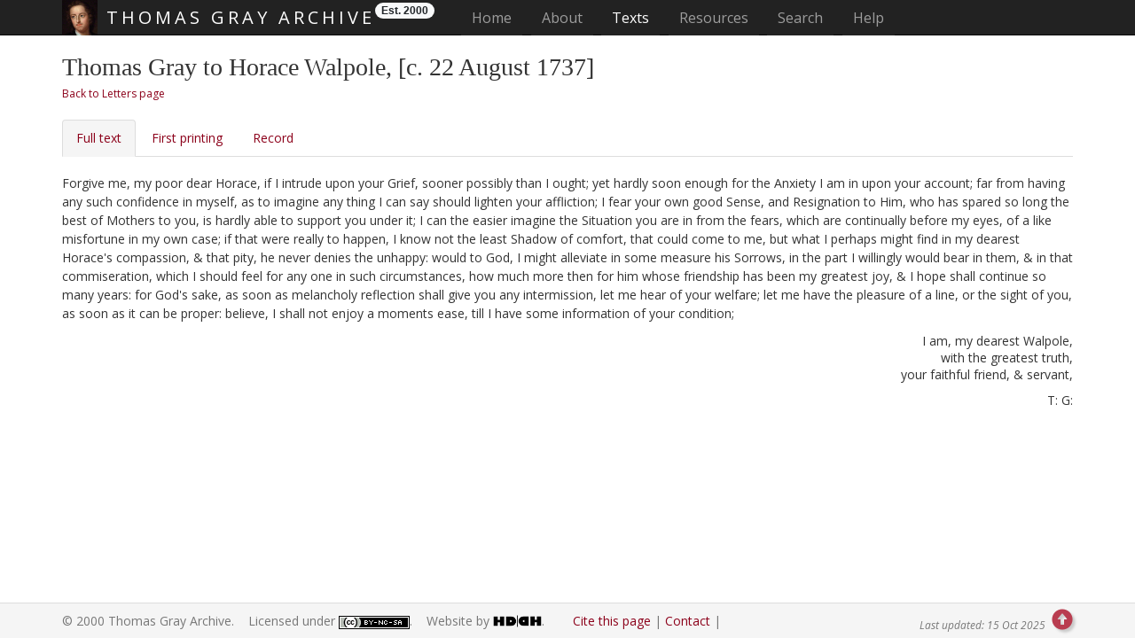

--- FILE ---
content_type: text/html
request_url: https://www.thomasgray.org/cgi-bin/display.cgi?text=tgal0044
body_size: 8624
content:
<!DOCTYPE html>

<html lang="en">

  <head>
    <meta charset="utf-8">
    <meta http-equiv="X-UA-Compatible" content="IE=edge">
    <meta name="viewport" content="width=device-width, initial-scale=1, shrink-to-fit=no">

    <meta name="author" content="Alexander Huber"/>
    <meta name="description" content="The Thomas Gray Archive is a
      collaborative digital archive and research project devoted to the 
      life and work of eighteenth-century poet, letter-writer, and
      scholar Thomas Gray (1716-1771), author of the acclaimed 'Elegy
      Written in a Country Churchyard' (1751)."/>
    <meta name="keywords" content="Thomas Gray, 1716-1771, Elegy
      Written in a Country Churchyard, poet, poetry, eighteenth century,
      scholar, professor, Cambridge, Pembroke, Peterhouse, Grand Tour,
      Eton College, odes, West, Ashton, Walpole, Favourite Cat, Progress
      of Poesy, Bard, Stoke Poges, Mason, pre-Romanticism, sensibility"/>

<link rel="apple-touch-icon" sizes="57x57" href="/apple-icon-57x57.png">
<link rel="apple-touch-icon" sizes="60x60" href="/apple-icon-60x60.png">
<link rel="apple-touch-icon" sizes="72x72" href="/apple-icon-72x72.png">
<link rel="apple-touch-icon" sizes="76x76" href="/apple-icon-76x76.png">
<link rel="apple-touch-icon" sizes="114x114" href="/apple-icon-114x114.png">
<link rel="apple-touch-icon" sizes="120x120" href="/apple-icon-120x120.png">
<link rel="apple-touch-icon" sizes="144x144" href="/apple-icon-144x144.png">
<link rel="apple-touch-icon" sizes="152x152" href="/apple-icon-152x152.png">
<link rel="apple-touch-icon" sizes="180x180" href="/apple-icon-180x180.png">
<link rel="icon" type="image/png" sizes="192x192"  href="/android-icon-192x192.png">
<link rel="icon" type="image/png" sizes="32x32" href="/favicon-32x32.png">
<link rel="icon" type="image/png" sizes="96x96" href="/favicon-96x96.png">
<link rel="icon" type="image/png" sizes="16x16" href="/favicon-16x16.png">
<link rel="manifest" href="/manifest.json">
<meta name="msapplication-TileColor" content="#ffffff">
<meta name="msapplication-TileImage" content="/ms-icon-144x144.png">
<meta name="theme-color" content="#ffffff">

    <title>Thomas Gray Archive : Texts : Letters : 
Letter&nbsp;ID letters.0044</title>

    <!-- Bootstrap core CSS -->
    <link href="https://fonts.googleapis.com/css?family=Open+Sans" rel="stylesheet">
    <link href="https://fonts.googleapis.com/css?family=Playfair+Display"
      rel="stylesheet" type="text/css">

    <!-- Font Awesome -->
    <script src="https://use.fontawesome.com/d6cdb69d41.js"></script>

    <script src="https://code.jquery.com/jquery-1.9.1.js"></script>
    <script src="https://code.jquery.com/jquery-migrate-1.1.0.js"></script>
<!--    <link rel="stylesheet" href="/_js/jquery.ui-1.11.4//jquery-ui.css">-->
    <script src="/_js/jquery.ui-1.11.4/jquery-ui.min.js"></script>
    <script src="/_js/pagination/jquery.twbsPagination.min.js"></script>
    <script src="https://cdnjs.cloudflare.com/ajax/libs/jqueryui-touch-punch/0.2.3/jquery.ui.touch-punch.min.js"></script>

    <!--
    <script crossorigin="anonymous" src="/_js/cytoscape.js-3.23.0/dist/cytoscape.min.js"></script>
    <script src="https://unpkg.com/webcola/WebCola/cola.min.js"></script>
    <script crossorigin="anonymous" src="/_js/cytoscape.js-cola-2.5.1/cytoscape-cola.js"></script>
    <script src="https://unpkg.com/klayjs@0.4.1/klay.js"></script>
    <script crossorigin="anonymous" src="/_js/cytoscape.js-klay-3.1.4/cytoscape-klay.js"></script>
		<script src="https://unpkg.com/layout-base@1.0.2/layout-base.js"></script>
		<script src="https://unpkg.com/avsdf-base/avsdf-base.js"></script>
		<script src="https://unpkg.com/cose-base@1.0.3/cose-base.js"></script>
		<script src="https://unpkg.com/cytoscape-graphml/cytoscape-graphml.js"></script>
		<script src="https://raw.githack.com/iVis-at-Bilkent/cytoscape.js-layvo/unstable/cytoscape-layvo.js"></script>
    <script crossorigin="anonymous" src="/_js/cytoscape.js-cise-master/cytoscape-cise.js"></script>
    -->
<!--                                                                                                                      
<script src="/_js/jquery-1.6.3.min.js"></script>
<script src="https://code.jquery.com/jquery-migrate-1.1.0.js"></script>
-->
<!--                                                                                                                      
<script src="https://code.jquery.com/jquery-1.11.3.js"></script>
<script src="https://code.jquery.com/jquery-migrate-1.4.1.js"></script>
-->

    <link href="/bootstrap/css/bootstrap.min.css" rel="stylesheet">
    <script src="/bootstrap/js/bootstrap.min.js"></script>
    <script src="https://cdnjs.cloudflare.com/ajax/libs/tether/1.2.0/js/tether.min.js"
    integrity="sha384-Plbmg8JY28KFelvJVai01l8WyZzrYWG825m+cZ0eDDS1f7d/js6ikvy1+X+guPIB"
    crossorigin="anonymous"></script>
    <!-- IE10 viewport hack for Surface/desktop Windows 8 bug -->
    <!--
    <script src="/bootstrap/assets/js/ie10-viewport-bug-workaround.js"></script>
    -->
    <script>
      jq = jQuery.noConflict(true);
    </script>
    <script>
      if (!window.console) console = {log: function() {}};
    </script>

    <link rel="stylesheet"
          href="/_js/galleriffic-2.0/css/galleriffic-5.css"
          type="text/css" />
    <script src="/_js/galleriffic-2.0/js/jquery-1.3.2.js"></script>
    <script src="/_js/galleriffic-2.0/js/jquery.history.js"></script>
    <script src="/_js/galleriffic-2.0/js/jquery.galleriffic.js"></script>
    <script src="/_js/galleriffic-2.0/js/jquery.opacityrollover.js"></script>
    <!-- We only want the thunbnails to display when javascript is                                                        
         disabled -->
    <script>
      document.write('<style>.noscript { display: none; }</style>');
    </script>
    <script src="/_js/jquery.ba-hashchange.min.js"></script>
    <script src="/_js/jquery.scrollTo-1.4.2-min.js"></script>
    <script src="/_js/hashchange_newer.js"></script>
    <script src="/_js/gray_new.js"></script>
    <script src="/_js/gray_findingaid.js"></script>

    <script src="/_js/openseadragon-bin-2.4.2/openseadragon.min.js"></script>
    <script src="/_js/solr.js"></script>

    <!-- TGA CSS -->
    <link rel="stylesheet" type="text/css" href="/css/tei.default.css"/>
    <link rel="stylesheet" type="text/css" href="/css/tei.ecep.css"/>
    <link rel="stylesheet" type="text/css" href="/css/tei.typo.css"/>
    <link rel="stylesheet" type="text/css" href="/css/gray.css"/>
    <link rel="author" type="text/plain" href="/humans.txt"/>
    <style>

</style>

    <!-- Global site tag (gtag.js) - Google Analytics -->
    <script async src="https://www.googletagmanager.com/gtag/js?id=G-9VLKVXTV25"></script>
    <script>
      window.dataLayer = window.dataLayer || [];
      function gtag(){dataLayer.push(arguments);}
      gtag('js', new Date());

      gtag('config', 'G-9VLKVXTV25', {'anonymize_ip': true});
    </script>
    
    <script>
      (function(i,s,o,g,r,a,m){i['GoogleAnalyticsObject']=r;i[r]=i[r]||function(){
      (i[r].q=i[r].q||[]).push(arguments)},i[r].l=1*new
      Date();a=s.createElement(o),
      m=s.getElementsByTagName(o)[0];a.async=1;a.src=g;m.parentNode.insertBefore(a,m)
      })(window,document,'script','//www.google-analytics.com/analytics.js','ga');
      ga('create', 'UA-4528798-3', 'thomasgray.org');
      ga('set', 'anonymizeIp', true);
      ga('send', 'pageview');
    </script>

    <!-- HTML5 shim and Respond.js for IE8 support of HTML5 elements and media queries -->
    <!--[if lt IE 9]>
      <script src="https://oss.maxcdn.com/html5shiv/3.7.3/html5shiv.min.js"></script>
      <script src="https://oss.maxcdn.com/respond/1.4.2/respond.min.js"></script>
    <![endif]-->

  </head>

  <body id="texts" data-spy="scroll" data-target="#myScrollspy">

    <!-- Header -->
    <header id="top">
      <a class="sr-only" href="#skip">Skip main navigation</a>
      <!--
      <script src="//s7.addthis.com/js/300/addthis_widget.js#pubid=alhuber1502"
              async="async"></script>
      -->
      <!-- Fixed navbar -->
      <nav class="navbar navbar-inverse navbar-fixed-top">

        <div class="container">
          <div class="navbar-header" id="exCollapsingNavbar2">
            <button type="button" class="navbar-toggle collapsed"
                    data-toggle="collapse" data-target="#navbar"
                    aria-expanded="false" aria-controls="navbar">
              <span class="sr-only">Toggle navigation</span>
              <span class="icon-bar"></span>
              <span class="icon-bar"></span>
              <span class="icon-bar"></span>
            </button>
	    <span class="navbar-brand">
	      <img src="/images/GrayTh1716_NPG.jpg" width="40"
		   height="40" alt=""> THOMAS GRAY ARCHIVE
	    </span>
	    <span class="badge badge-light">Est. 2000</span>
	  </div>
	  <div id="navbar" class="collapse navbar-collapse">
            <ul class="nav navbar-nav">
	      <!-- Site-wide Navigation -->
              <li class="nav-item "><a class="nav-link"
					     href="/">Home<span class="sr-only"> (current)</span></a></li>
	      
              <li class="nav-item  dropdown"><a class="nav-link" id="navbarDropdownMenuLink1" aria-haspopup="true" aria-expanded="false" href="/about/">About</a>
		<ul class="dropdown-menu" aria-labelledby="navbarDropdownMenuLink1">
                  <li><a class="dropdown-item" href="/about/#aims"
		     >Aims and
                    Objectives</a></li>
                  <li><a class="dropdown-item" href="/about/#history">History</a></li>
                  <li><a class="dropdown-item" href="/about/#funding">Funding</a></li>
                  <li><a class="dropdown-item" href="/about/#methodology">Methodology</a></li>
                  <li><a class="dropdown-item" href="/about/#dissemination">Output
                    and Dissemination</a></li>
                  <li><a class="dropdown-item" href="/about/#projects">Projects</a></li>
                  <li><a class="dropdown-item" href="/about/#copycit">Copyright
                    and Citation Guide</a></li>
                  <li><a class="dropdown-item" href="/about/#usepolicy">Use
                    and Privacy Policy</a></li>
                  <li><a class="dropdown-item" href="/about/#acknowledgements">Acknowledgements</a></li>
                  <li><a class="dropdown-item" href="/about/#contact">Contact</a></li>
		</ul>
	      </li>
	      
              <li class="nav-item active dropdown"><a class="nav-link" id="navbarDropdownMenuLink2" aria-haspopup="true" aria-expanded="false" href="/texts/">Texts</a>
		<ul class="dropdown-menu" aria-labelledby="navbarDropdownMenuLink2">
                  <li><a class="dropdown-item" href="/texts/poems.shtml"
		     >Poems</a></li>
                  <li><a class="dropdown-item" href="/texts/prose.shtml">Prose
                    Works</a></li>
                  <li><a class="dropdown-item" href="/texts/letters.shtml">Letters</a></li>
		  
                  <li><a class="dropdown-item" href="/texts/diglib.shtml">Digital
                    Library</a></li>
		</ul>
              </li>
	      
              <li class="nav-item  dropdown"><a class="nav-link" id="navbarDropdownMenuLink3" aria-haspopup="true" aria-expanded="false" href="/resources/">Resources</a>
		<ul class="dropdown-menu" aria-labelledby="navbarDropdownMenuLink3">
                  <li><a class="dropdown-item" href="/resources/findaid.shtml"
		     >Finding Aid</a></li>
                  <li><a class="dropdown-item" href="/resources/concordance.shtml">Concordance</a></li>
                  <li><a class="dropdown-item" href="/resources/criticism.shtml">Criticism</a></li>
                  <li><a class="dropdown-item" href="/resources/bio.shtml">Biography</a></li>
                  <li><a class="dropdown-item" href="/resources/table.shtml">Chronology</a></li>
                  <li><a class="dropdown-item" href="/resources/glossary.shtml">Glossary</a></li>
                  <li><a class="dropdown-item" href="/resources/bib.shtml">Bibliography
                    &nbsp;&nbsp;&nbsp;</a></li>
                  <li><a class="dropdown-item" href="/resources/gallery.shtml">Gallery</a></li>
                  <li><a class="dropdown-item" href="/resources/links.shtml">Related
                    Links</a></li>
		</ul>
              </li>
	      
              <li class="nav-item "><a class="nav-link" href="/search/">Search</a></li>
	      
              <li class="nav-item  dropdown"><a class="nav-link" id="navbarDropdownMenuLink4" aria-haspopup="true" aria-expanded="false" href="/help/">Help</a>
		<ul class="dropdown-menu" aria-labelledby="navbarDropdownMenuLink4">
                  <li><a class="dropdown-item" href="/help/faq.shtml"
		     >FAQ&nbsp;&nbsp;&nbsp;</a></li>
                  <li><a class="dropdown-item" href="/help/sitemap.shtml">Sitemap</a></li>
		</ul>
              </li>
	      
            </ul>
          </div>
	</div>
      </nav>
      
      <div id="carousel"></div>

      <!-- You are here-Navigation -->
      <nav id="youarehere">
        <h1>&#x261e;</h1>
        <ol class="breadcrumb">
          <li><a href="/" class="breadcrumb">Home</a></li><li><a href="https://www.thomasgray.org/texts/" class="breadcrumb">Texts</a></li>
<li><a 
href="https://www.thomasgray.org/texts/letters.shtml" class="breadcrumb">Letters</a></li>
<li>
Letter&nbsp;ID letters.0044</li>

        </ol>
      </nav>
      
    </header>
    <a id="skip"></a>
<div class="container"><div class="row"><script>var docname = "tgal0044";var source = "18.217.254.120";</script>
<div class="col-xs-12"><section id="main" class="letter"><h1>Thomas Gray to Horace Walpole, [c. 22 August 1737]</h1><p class="back"><a href="https://www.thomasgray.org/texts/letters.shtml">Back to Letters page</a></p><div class="tabbedPanels"><ul class="nav nav-tabs" role="tablist">
<li role="presentation" class="active"><a class="lettertab" href="#ft" aria-controls="ft" role="tab" data-toggle="tab" rel="history">Full text</a></li><li role="presentation"><a class="lettertab" href="#print" aria-controls="print" role="tab" data-toggle="tab" rel="history">First printing</a></li><li role="presentation"><a class="lettertab" href="#record" aria-controls="record" role="tab" data-toggle="tab" rel="history">Record</a></li></ul><div class="panelContainer tab-content"><div id="ft" class="tab-pane active" role="tabpanel"><div xmlns="http://www.w3.org/1999/xhtml" xmlns:tei="http://www.tei-c.org/ns/1.0" class="tei_text" type="letter">
   <div class="tei_body"><sup style="font-size:x-small;"><span class="glyphicon glyphicon-book" aria-hidden="true"></span></sup><sup style="font-size:x-small;"><span class="glyphicon glyphicon-book" aria-hidden="true"></span></sup><p>Forgive me, my poor dear Horace, if I intrude upon your Grief,<sup style="font-size:x-small;"><span class="glyphicon glyphicon-book" aria-hidden="true"></span></sup> sooner possibly than I ought; yet hardly soon enough for the Anxiety I am in upon
         your account; far from having any such confidence in myself, as to imagine any thing
         I can say should lighten your affliction; I fear your own good Sense, and Resignation
         to Him, who has spared so long the best of Mothers to you, is hardly able to support
         you under it; I can the easier imagine the Situation you are in from the fears, which
         are continually before my eyes, of a like misfortune in my own case;<sup style="font-size:x-small;"><span class="glyphicon glyphicon-book" aria-hidden="true"></span></sup> if that were really to happen, I know not the least Shadow of comfort, that could
         come to me, but what I perhaps might find in my dearest Horace's compassion, &amp; that
         pity, he never denies the unhappy: would to God, I might alleviate in some measure
         his Sorrows, in the part I willingly would bear in them, &amp; in that commiseration,
         which I should feel for any one in such circumstances, how much more then for him
         whose friendship has been my greatest joy, &amp; I hope shall continue so many years:
         for God's sake, as soon as melancholy reflection shall give you any intermission,
         let me hear of your welfare; let me have the pleasure of a line, or the sight of you,
         as soon as it can be proper: believe, I shall not enjoy a moments ease, till I have
         some information of your condition;</p>
      <div class="closer">
         <div class="salute">I am, my dearest Walpole, <br /> with the greatest truth, <br /> your faithful friend, &amp; servant,</div> 
         <div class="signed">T: G: </div>
      </div>
   </div>
</div></div><div id="print" class="tab-pane diglib" role="tabpanel">
<!-- Start Advanced Gallery Html Containers -->
<div class="navigation-container">
<div id="thumbs" class="navigation"><a class="pageLink prev" style="visibility: hidden;" href="#" title="Previous Page"></a><ul class="thumbs noscript">
<li id="img0" style="padding-right:50px;">
                <a class="thumb" href="/images/diglib/primary/TyP_1915i/0225.gif">Image #1</a>
		<div class="caption">
			<div class="image-desc"><em>Correspondence</em> (1915), letter no. 64, vol. i, 155-156</div>
		</div></li>
<li id="img1" style="padding-right:50px;">
                <a class="thumb" href="/images/diglib/primary/TyP_1915i/0226.gif">Image #2</a>
		<div class="caption">
			<div class="image-desc"><em>Correspondence</em> (1915), letter no. 64, vol. i, 155-156</div>
		</div></li></ul>
			<a class="pageLink next" style="visibility: hidden;" href="#" title="Next Page"></a>
		</div>
	</div><div id="openseadragon"></div><div class="content">
		<div id="caption" class="caption-container">
			<div class="photo-index"></div>
		</div>	
		<div class="slideshow-container">
			<div id="controls" class="controls"></div><span class="small" style="display:inline-block;font-style:italic;">[Use arrow keys to navigate]</span>
		</div>
	</div>
	<div style="clear: both;"></div><script>var sources = [ { type:"image", url:"https://www.thomasgray.org//images/diglib/primary/TyP_1915i/0225.gif" }, { type:"image", url:"https://www.thomasgray.org//images/diglib/primary/TyP_1915i/0226.gif" }];</script> <script src="/_js/openseadragon-diglib.js"></script><script src="/_js/galleriffic-2.0/js/galleriffic-diglib.js"></script></div><div id="record" class="tab-pane" role="tabpanel"><div class="record"><div class="table" style="margin-top: 15px;">
<span class="label"><em>Letter&nbsp;ID:</em> </span>
letters.0044  (Source: <a target="_blank" 
href="https://www.thomasgray.org/texts/letters/letters.0044.xml">TEI/XML</a>)</div><h3>Correspondents</h3>
<div class="table"><span class="label"><em>Writer:</em> </span> Gray, Thomas, 1716-1771 <A title="show all letters by this writer" href="/texts/letters/collection=letters&amp;author=Gray%2C%20Thomas%2C%201716%2D1771"><span class="glyphicon glyphicon-user" aria-hidden="true"></span></A></div><div class="table"><span class="label"><em>Writer's age:</em> </span> 20</div><div class="table">
<span class="label"><em>Addressee:</em> </span> Walpole, Horace, 1717-1797 <A title="show all letters to this addressee" href="/texts/letters/collection=letters&amp;addressee=Walpole%2C%20Horace%2C%201717%2D1797"><span class="glyphicon glyphicon-user" aria-hidden="true"></span></A></div><div class="table"><span class="label"><em>Addressee's age:</em> </span> 19</div><h3>Dates</h3><div class="table"><span class="label"><em>Date&nbsp;of&nbsp;composition:</em> </span> [<em>c.</em> 22 August 1737] <A title="show all letters written in this year" href="/texts/letters/collection=letters&amp;dateletfrom=1737&amp;dateletto=1737"><span class="glyphicon glyphicon-calendar" aria-hidden="true"></span></A></div><div class="table"><span class="label"><em>Calendar:</em> </span> Julian</div><h3>Places</h3><div class="table"><span class="label"><em>Place&nbsp;of&nbsp;composition:</em> </span> [London, United Kingdom] <A title="show all letters written at this place" href="/texts/letters/collection=letters&amp;placelet=London%20%28Greater%20London%2C%20England%2C%20United%20Kingdom%29%2C%20inhabited%20place%20%5B7011781%5D"><span class="glyphicon glyphicon-globe" aria-hidden="true"></span></A></div><h3>Content</h3><div class="table"><span class="label"><em>Language: </em> </span> English</div><div class="table"><span class="label"><em>Incipit:</em> </span> <em>Forgive me, my poor dear Horace, if I intrude upon your Grief...</em></div><h3>Holding Institution</h3><div class="table"><span class="label"><em>Location:</em> <br><em>(confirmed)</em> <br class="clear"></span>GBR/1058/GRA/3/4/30, College Library, Pembroke College, Cambridge <A title="show all letters held at this institution" href="/texts/letters/collection=letters&amp;holding=PBCC"><span class="glyphicon glyphicon-home" aria-hidden="true"></span></A>, Cambridge, UK <A href="http://www.pem.cam.ac.uk/" target="_blank" class="external">&lt;http://www.pem.cam.ac.uk/&gt;</A><br class="clear"></div><div class="table"><span class="label"><em>Availability: </em> </span> The original letter is extant and usually available for academic research purposes</div><h3>Print Versions</h3><ul class="bibliography"><li> <A href="/texts/diglib/primary/TyP_1915i/1/155"><span class="glyphicon glyphicon-book" aria-hidden="true"></span></A> <EM>The Correspondence of Gray, Walpole, West and Ashton (1734-1771)</EM>, 2 vols. Chronologically arranged and edited with introduction, notes, and index by Paget Toynbee. Oxford: Clarendon Press, 1915, letter no. 64, vol. i, 155-156</li><li> <A href="https://libsvcs-1.its.yale.edu/hwcorrespondence/page.asp?vol=13&amp;page=140" target="_blank" class="external"><span class="glyphicon glyphicon-book" aria-hidden="true"></span></A> <em>The Yale Edition of Horace Walpole's Correspondence</em>. Ed. by W. S. Lewis. New Haven, Conn.: Yale UP; London: Oxford UP, 1937-83, vols. 13/14: <em>Horace Walpole's Correspondence with Thomas Gray, Richard West and Thomas Ashton</em> i, 1734-42, <em>Horace Walpole's Correspondence with Thomas Gray</em> ii, 1745-71, ed. by W. S. Lewis, George L. Lam and Charles H. Bennett, 1948, vol. i, 140-141</li><li> <A href="http://www.e-enlightenment.com/search/letters/print/?printref_sourceedition=graythOU0084&amp;printref_docnumber=41" target="_blank" class="external"><span class="glyphicon glyphicon-book" aria-hidden="true"></span></A> <EM>Correspondence of Thomas Gray</EM>, 3 vols. Ed. by the late Paget Toynbee and Leonard Whibley, with corrections and additions by H. W. Starr. Oxford: Clarendon Press, 1971 [1st ed. 1935], letter no. 41, vol. i, 67</li></ul></div></div></div></div></section></div></div></div>
<script>
  var citation = "";
  citation += "Gray, Thomas. ";
  var citlink = 'https://www.thomasgray.org/cgi-bin/display.cgi?text=tgal0044';
  citation += '"Thomas Gray to Horace Walpole, [c. 22 August 1737]". ';
  citation +='<em>Thomas Gray Archive</em>, 15 Oct 2025. Web. 14 Jan 2026. &lt;<a href="'+citlink+'">'+citlink+'</a>&gt;';

</script>

    <footer id="footer" class="footer">
      <div class="container text-muted">
	<p>&copy; 2000 Thomas Gray Archive. &nbsp;&nbsp;
	  Licensed under <a rel="license" target="_blank"
	  href="https://creativecommons.org/licenses/by-nc-sa/4.0/"><img 
	  alt="CC BY-NC-SA 4.0" style="border-width:0" class="align-middle"
	  src="https://i.creativecommons.org/l/by-nc-sa/4.0/80x15.png"/></a>. &nbsp;&nbsp;
	  Website by <a href="https://www.hubers.org.uk/"
                target="_blank"><img style="height:14px;margin-bottom:2px;vertical-align:text-bottom"
				     title="Huber Digital" alt="Huber Digital"
                src="https://huberdigital.files.wordpress.com/2019/09/cropped-hd-logo.png"></a>.
	  &nbsp;&nbsp;&nbsp;&nbsp;
        </p>
        <nav>
          <ul class="footer-links">
            <li><a id="citation"
                   data-placement="top"
                   data-toggle="popover"
                   data-container="body"
                   data-html="true"
                   title="Citation (MLA-style)">Cite this page</a>
            </li>
            <li><a href="/about/#contact">Contact</a></li>
            <li><!--<div class="addthis_inline_share_toolbox"></div>-->
              <div class="shareaholic-canvas" data-app="share_buttons"
              data-app-id="33106353" style="vertical-align:bottom"></div></li>
          </ul>
        </nav>
        <!--#config timefmt="%d %b %Y" -->
        <p class="pull-right small"><em>Last updated: 
	        15 Oct 2025</em>
          <a id="link-to-top" href="#top" style="display: inline;"><i class="glyphicon glyphicon-circle-arrow-up"></i></a>
        </p>	
      </div>
    </footer>

    <!-- Go to www.addthis.com/dashboard to customize your tools -->
    <!--
    <script src="//s7.addthis.com/js/300/addthis_widget.js#pubid=alhuber1502"></script>
    -->
    <script async crossorigin="anonymous" src="https://connect.facebook.net/en_US/sdk.js#xfbml=1&version=v10.0" nonce="IV4SRsTw"></script>
    <!--<script async src="https://platform.twitter.com/widgets.js" charset="utf-8"></script>-->

    <!-- BEGIN SHAREAHOLIC CODE -->
    <link rel="preload" href="https://cdn.shareaholic.net/assets/pub/shareaholic.js" as="script" />
    <meta name="shareaholic:site_id" content="1268259ecb2f284fe689b8b6395c33fa" />
    <script data-cfasync="false" async src="https://cdn.shareaholic.net/assets/pub/shareaholic.js"></script>
    <!-- END SHAREAHOLIC CODE -->

  </body>

</html>


--- FILE ---
content_type: text/css
request_url: https://www.thomasgray.org/css/tei.ecep.css
body_size: 1578
content:
.main {
    width:100%;
}
.titlem, .titles, .titlej {
    font-style: italic;
}
.titlea:before, .titlea:after {
    content:'"';
}

/* drop letter */
#text span.decorInit {
    display: block;
}

/* head section */
#text h1 {
    text-align: center;
    font-size: 1em;
    line-height: 22px;
}
#text h1.titlem {
    font-style: normal;
}

/* lg indent and/or vertical space */
#text div.lg.lgindent div[class="line"]:first-of-type span.l {
    text-indent: 1em;
}
#text div.lgvspace {
    margin-bottom: 1em;
}

/* line numbers */
#text .ln {
    font-size: .85em;
    float: right;
    color: #FFF;
    font-style: normal;
}
#text .ln.rend {
    color: inherit;
}
#text .lg:hover > .ln:not(.rend),
#text .lg.idsSelected .ln:not(.rend) {
    color: #f7f5f5;
}
#text .pno4 .lg.idsSelected .ln:not(.rend) {
    color: #fff;
}

#text .castList {
    width: 75%;
}
#text ul {
    list-style-type: none;
}
#text li {
    padding-bottom: 5px;
}
ul.textstructure {
    list-style-type: none;
    list-style-position: outside;
    padding: 0 0 0 18px;
}
ul.bibliography {
    padding: 5px 0 0 18px;
}
ul.bibliography div.biblfree {
    display: inline;
}
.bibl {
    text-indent: -1.2em;
    margin-left: 1.2em;
}
.q ~ span.bibl {
   margin-left: 6em;
}

span.bibl {
    margin-left: 0;
}

/* block full-text spans */
#text div.lg > div span.l, 
#text div.sp > div span.l {
    display: block;
}
#text .castList {
    display: block;
    margin-left: auto;
    margin-right: auto;
}
#text div.lg > div span.l,
#text div.sp > div span.l {
    width: auto; /* <--- adapt this dynamically as an inline style to create center block for full-text */
}

/* highlight prose paragraphs */
#text p::before {
    content: '\00a0\00a0\00a0\00a0';
}
#text p:hover::before {
    content: '❡\00a0';
    margin-left:.7px;
    color: #822;
/*    background-color: #F7F7F7;*/
}
/* highlight poem lines */

#text div.line:hover .collapse.in {
      color: #333;
}
#text div.line:hover *:not(a):not(sup):not(i) {
/*    color: #000;
    background-color: #F7F7F7;*/
}
/* highlight w/pc */
#text div.line span.l span.w:hover,
#text div.line span.l span.pc:hover
{
/*    color: #fff;
    background-color: #79211F;*/
}
.highlight {
    color: #fff;
    background-color: #79211F;
    display:inline;
}

/* pagebreaks */
#text .pagebreak {
    font-size: .85em;
    display: none;
    text-align: right;
    font-style: normal;
}
/* hidden paratexts */
#text .preface {
    display:none; 
}

/* gap */
#text .gap {
/*    display: inline !important;*/
}

/* byline, figure */
#text .byline, #text .figure {
    text-align: center;
    display: none;
    padding-bottom: 10px;
}
#text .figure {
    font-size: 12px;
}

#text div.note {
    background-color: #fff;
    border-width: 1px;
    border-style: dotted none;
    font-size: 12px;
    line-height: 16px;
    padding: 2px;
    font-variant: normal;
    font-style: normal;
    font-weight: normal;
}

#text div.note[id^="app_"] {
    border-width: 1px;
    border-style: dashed none;
}

#text .head, #text .head-part, #text .head-stanza, #text .stage, #text .sub, #text .trailer {
    text-align: center;
    margin-top: 10px;
    margin-bottom: 5px;
    display: block;
}
#text .trailer, #text .argument {
    margin-bottom: 10px;
}
#text .head-part {
    margin-top: 10px;
    font-size: 1em;
}
#text .head-stanza {
    font-size: 1em;
}
#text .sub {
    margin-top: 0px;
}
.hi {
    font-style: italic;
}
.h_15 { margin-left: 15em !important; }
.h_8 { margin-left: 8em !important; }
.h_0 { margin-left: 0 !important; text-indent: 0 !important; }

#text a.notelink sup {
    color: #fff;
    background-color: #79211F;
    padding-right:1px;
    padding-left:1px;
    font-style: normal;
    font-variant: normal;
    font-weight: bold;
}
#text a.notelink {
    text-decoration: none;
}

#text blockquote {
    border: 0;
    font-size: 1em;
    margin: 0;
    padding: 10px 20px 0 20px;
}

/*.sstart, .send, .sdiv, #meta-tabs { display: none }*/

/* uses flex to reorder elements in authors */
#portrait {
    float: right;
    max-width: 400px;
    margin: 0 0 20px 20px;
}

#portrait .figure {
    display: flex;
    flex-direction: column;
}

#portrait .figure img {
    order: 1;
    max-width: 100%;
    height: auto;
}
#portrait .figure figcaption {
    order: 2;
}
#portrait .figure p {
    order: 3;
}
.carousel-caption {
    text-shadow: 2px 2px #000;
}
.portrait {
/*    max-width: 400px !important; */
}

.text .idsSelected {
    background-color: #f7f5f5 !important;
    color:#333 !important;
}
.text .stnSelected {
    margin: 10px 0 5px 0;
    border: 1px dashed #79211f;
}
.scit {
    font-size: smaller;
    text-align: right;
    margin-top:10px;
}


--- FILE ---
content_type: text/javascript
request_url: https://www.thomasgray.org/_js/galleriffic-2.0/js/galleriffic-diglib.js
body_size: 4656
content:


			jQuery(document).ready(function($) {
				// We only want these styles applied when javascript is enabled
				$('div.navigation').css({'width' : '150px'});
				$('div.content').css({'display': 'block', 'float' : 'right'});

				// Initially set opacity on thumbs and add
				// additional styling for hover effect on thumbs
				var onMouseOutOpacity = 0.67;
				$('#thumbs ul.thumbs li, div.navigation a.pageLink').opacityrollover({
					mouseOutOpacity:   onMouseOutOpacity,
					mouseOverOpacity:  1.0,
					fadeSpeed:         'fast',
					exemptionSelector: '.selected'
				});

				// Initialize Advanced Galleriffic Gallery
				var gallery = $('#thumbs').galleriffic({
					delay:                     2500,
					numThumbs:                 20,
					preloadAhead:              20,
					enableTopPager:            true,
					enableBottomPager:         true,
					imageContainerSel:         '#slideshow',
					controlsContainerSel:      '#controls',
					captionContainerSel:       '#caption',
					loadingContainerSel:       '#loading',
					renderSSControls:          false,
					renderNavControls:         true,
					playLinkText:              'Play Slideshow',
					pauseLinkText:             'Pause Slideshow',
					prevLinkText:              '',
					nextLinkText:              '',
					nextPageLinkText:          '',
					prevPageLinkText:          '',
					enableHistory:             true,
					autoStart:                 false,
					syncTransitions:           true,
					defaultTransitionDuration: 0,
					onSlideChange:             function(prevIndex, nextIndex) {
						// 'this' refers to the gallery, which is an extension of $('#thumbs')
						this.find('ul.thumbs').children()
							.eq(prevIndex).fadeTo('fast', onMouseOutOpacity).end()
							.eq(nextIndex).fadeTo('fast', 1.0);

						// Update the photo index display
						this.$captionContainer.find('div.photo-index')
							.html('Image '+ (nextIndex+1) +' of '+ this.data.length);
					},
					onPageTransitionOut:       function(callback) {
						this.fadeTo('fast', 0.0, callback);
					},
					onPageTransitionIn:        function() {
						var prevPageLink = this.find('a.prev').css('visibility', 'hidden');
						var nextPageLink = this.find('a.next').css('visibility', 'hidden');

						// Show appropriate next / prev page links
						//if (this.displayedPage > 0)
						//	prevPageLink.css('visibility', 'visible');

						//var lastPage = this.getNumPages() - 1;
						//if (this.displayedPage < lastPage)
						//	nextPageLink.css('visibility', 'visible');

						this.fadeTo('fast', 1.0);
					}
				});

				/**************** Event handlers for custom next  prev page links **********************/

				gallery.find('a.prev').click(function(e) {
					gallery.previousPage();
					e.preventDefault();
				});
				gallery.find('a.next').click(function(e) {
					gallery.nextPage();
					e.preventDefault();
				});
				gallery.find('a.first').click(function(e) {
					gallery.gotoIndex(0);
					e.preventDefault();
				});
				gallery.find('a.last').click(function(e) {
					gallery.gotoIndex(gallery.data.length-1);
					e.preventDefault();
				});

				/****************************************************************************************/

				/**** Functions to support integration of galleriffic with the jquery.history plugin ****/

				// PageLoad function
				// This function is called when:
				// 1. after calling $.historyInit();
				// 2. after calling $.historyLoad();
				// 3. after pushing "Go Back" button of a browser
				function pageload(hash) {
					//alert("pageload: " + hash);
					// hash doesn't contain the first # character.
					if(hash) {
					    $.galleriffic.gotoImage(hash);
					    viewer.goToPage( hash-1 );
					} else {
					    //					    gallery.gotoIndex(0);
					}
				}

				// Initialize history plugin.
				// The callback is called at once by present location.hash.
				$.historyInit(pageload, "advanced.html");

				// set onlick event for buttons using the jQuery 1.3 live method
				$("a[rel='history']").live('click', function(e) {
					if (e.button != 0) return true;

					var hash = this.href;
					hash = hash.replace(/^.*#/, '');

					// moves to a new page.
					// pageload is called at once.
					// hash don't contain "#", "?"
					$.historyLoad(hash);

					return false;
				});

				/****************************************************************************************/
			    
			    if (image_number != "#1") {		// start at this image
				pageload(image_number);
				if ( image_number) { viewer.goToPage( image_number.substring(1)-1 ); }
			    }

			});


--- FILE ---
content_type: text/javascript
request_url: https://www.thomasgray.org/_js/gray_new.js
body_size: 56868
content:
jq(document).ready(function () {
  // Allow Page URL to activate a tab's ID
  var taburl = document.location.toString();
  if (taburl.match("#")) {
    jq('.nav-tabs a[href="#' + taburl.split("#")[1] + '"]').tab("show");
  }

  // Allow internal links to activate a tab.
  jq(document.body).on("click", 'a[data-toggle="tab"]', function (e) {
    e.preventDefault();
    jq('a[href="' + $(this).attr("href") + '"]').tab("show");
  });
  jq(document.body).on("click", "a.lettertab", function (e) {
    e.preventDefault();
    jq('a[href="' + $(this).attr("href") + '"]').tab("show");
  });

  // dropdown navigation
  jq(".dropdown").hover(
    function () {
      $(this).addClass("open");
    },
    function () {
      $(this).removeClass("open");
    }
  );

  // initialize popovers
  jq(function () {
    jq("body").popover({
      selector: '[data-toggle="popover"]',
    });
    jq("#citation").attr("data-content", citation);
  });

  jq("a img").closest("a").addClass("noborder");

  //    jq('#main h2').append('<a href="#top" class="backtotop"><img src="/images/backtotop.png" alt="back to top" title="Back to Top"/></a>');
  /*
  jq(
    '#main h2,#ft div.page,ul.ead_work h3,h3[id="earlyYears"],h3[id="middleYears"],h3[id="laterYears"],dl.glossary dt'
  ).prepend(
    '<a href="#top" class="backtotop noborder" style="float:right;"><img src="/images/backtotop.png" alt="back to top" title="Back to Top"/></a>'
  );
  */
  // jq('.panel').hide();
  jq(".tabs a.active").removeClass("active");
  jq(".tabs li:first a").addClass("active").blur();
  var panel = jq(".tabs li:first a").attr("href");

  //    if(jq('.panel').length) {
  //                location.hash = panel;
  //
  //                 return false;
  //
  //              }
  jq(panel).show();

  jq(".tabs a").click(function (e) {
    //     $this = jq(this);
    //     e.preventDefault();
    //     e.stopPropagation();

    //     jq('.panel').hide();
    //     jq('.tabs a.active').removeClass('active');
    //     $this.addClass('active').blur();
    //     var panel = $this.attr('href');
    //     jq(panel).fadeIn(250);

    //     $.scrollTo( 0 , 0, {duration:1} );
    //     return false;

    // stops from submitting the form
    e.preventDefault();
    e.stopPropagation();
    return false;

    $this = jq(this);
    //				$this.click(function(e){
    //	e.preventDefault();
    //	return false;
    //   });

    jq(".panel").hide();
    jq(".tabs a.active").removeClass("active");
    $this.addClass("active").blur();
    var panel = $this.attr("href");
    jq(panel).fadeIn(250);
  }); // end click

  // Letters Form restrictions

  jq(
    "#author :input:first, #addressee :input:first, #dateletto :input:last, #dateletfrom :input:first"
  ).focus();
  jq("#dateletto").val("1771").attr("selected", true).blur();
  jq("#author").change(function () {
    jq("#addressee").val(jq("#addressee").prop("defaultSelected"));
    if (jq(this).val() == "Gray, Thomas, 1716-1771") {
      jq("#addresseeGray").hide();
      jq(".addresseeOther").show();
    } else {
      jq(".addresseeOther").hide();
      jq("#addresseeGray").show();
    }
  }); // end change

  jq("#dateletfrom").change(function () {
    var yearFrom = jq(this).val();
    var yearTo = jq("#dateletto :selected").val();

    if (+yearFrom > +yearTo) {
      jq("#dateletto").val(yearFrom);
      var newyearTo = jq("#dateletto :selected").val();
      //   console.log('date from %s dateto %s', yearFrom, yearTo);
    }
  }); // end change

  jq("#dateletto").change(function () {
    var yearTo = jq(this).val();
    var yearFrom = jq("#dateletfrom :selected").val();

    if (+yearTo < +yearFrom) {
      jq("#dateletfrom").val(jq("#dateletfrom").prop("defaultSelected"));
      //  console.log('date from %s dateto %s', yearFrom, yearTo);
    }
  }); // end change

  //Letters Tab people page

  jq(".briefbio").hide();
  jq(".authorname h3").click(function () {
    if (jq(this).next(".briefbio").is(":hidden")) {
      document.location.hash = jq(this).attr("id");
      jq(".authorname h3").removeClass("close");
      jq(".briefbio").fadeOut();
      jq(this).next(".briefbio").fadeIn();
      jq(this).addClass("close");

      return false;
    } else if (jq(this).next(".briefbio").is(":visible")) {
      jq(this).next(".briefbio").fadeOut();
      jq(this).removeClass("close");

      return false;
    }
  }); //end click

  //Letters Tab date page

  jq(".datesummary").hide();
  jq(".datelist").hide();
  jq(".datebrowse h3").click(function () {
    if (jq(this).next(".datelist").is(":hidden")) {
      jq(".datebrowse h3").removeClass("close");
      jq(".datelist").fadeOut();
      jq(this).next(".datelist").fadeIn();
      jq(this).addClass("close");

      return false;
    } else if (jq(this).next(".datelist").is(":visible")) {
      jq(this).next(".datelist").fadeOut();
      jq(this).removeClass("close");
      return false;
    }
  }); //end click

  jq(".datebrowse h3:first").click();
  jq(".datelist a").click(function () {
    $this = jq(this);
    jq(".datesummary").hide();
    jq(".datelist a.active").removeClass("active");
    $this.addClass("active").blur();
    var datesummary = $this.attr("href");
    jq(datesummary).fadeIn(250);
    $this.closest("h3").click();
  }); // end click

  jq(".datelist #date1734 a").click();
  jq(".placesummary").hide();
  jq(".placelist a").click(function () {
    $this = jq(this);
    jq(".placesummary").hide();
    jq(".placelist a.active").removeClass("active");
    $this.addClass("active").blur();
    var placesummary = $this.attr("href");
    jq(placesummary).fadeIn(250);
  }); // end click

  jq(".placelist #placeAbbeville a").click();
  jq(".placelist").hide();
  jq(".placebrowse h3").click(function () {
    if (jq(this).next(".placelist").is(":hidden")) {
      jq(".placebrowse h3").removeClass("close");
      jq(".placelist").fadeOut();
      jq(this).next(".placelist").fadeIn();
      jq(this).addClass("close");
      return false;
    } else if (jq(this).next(".placelist").is(":visible")) {
      jq(this).next(".placelist").fadeOut();
      jq(this).removeClass("close");
      return false;
    }
  }); //end click

  jq(".placebrowse h3:first").click();
  jq(".holdingsummary").hide();
  jq(".holdinglist a").click(function () {
    $this = jq(this);
    jq(".holdingsummary").hide();
    jq(".holdinglist a.active").removeClass("active");
    $this.addClass("active").blur();
    var holdingsummary = $this.attr("href");
    jq(holdingsummary).fadeIn(250);
  }); // end click

  jq(".holdinglist #holdingBDLN a").click();
  jq(".holdinglist").hide();
  jq(".holdingbrowse h3").click(function () {
    if (jq(this).next(".holdinglist").is(":hidden")) {
      jq(".holdingbrowse h3").removeClass("close");
      jq(".holdinglist").fadeOut();
      jq(this).next(".holdinglist").fadeIn();
      jq(this).addClass("close");
      return false;
    } else if (jq(this).next(".holdinglist").is(":visible")) {
      jq(this).next(".holdinglist").fadeOut();
      jq(this).removeClass("close");
      return false;
    }
  }); //end click

  jq(".holdingbrowse h3:first").click();

  jq(function () {
    // Letters anchors
    var anchor = window.location.href.split("#")[1];
    var page = window.location.href.split("#")[0];
    //console.log('anchor: %s', anchor);
    //console.log('page: %s', page);
    if (anchor != "") {
      if (/\/texts\/letters\/people\.shtml/.test(page)) {
        jq(".authorname #" + anchor).click();
        return false;
      } else if (/\/texts\/letters\/dates\.shtml/.test(page)) {
        jq(".datelist #" + anchor + " a").click();
        jq(window).scrollTop();
        jq(".datelist #" + anchor)
          .closest("ul")
          .prev("h3")
          .click();
        return false;
      } else if (/\/texts\/letters\/places\.shtml/.test(page)) {
        jq(".placelist #" + anchor + " a").click();
        jq(window).scrollTop();
        jq(".placelist #" + anchor)
          .closest("ul")
          .prev("h3")
          .click();
        return false;
      } else if (/\/texts\/letters\/holdings\.shtml/.test(page)) {
        jq(".holdinglist #" + anchor + " a").click();
        jq(window).scrollTop();
        jq(".holdinglist #" + anchor)
          .closest("ul")
          .prev("h3")
          .click();

        return false;
      } else if (anchor == "record") {
        jq('a[href="#' + anchor + '"]').click();
        return false;
      }
    }
  }); //end getting letter  anchors to work!

  var url = document.location.toString();
  if (url.match("#")) {
    jq('.nav-tabs a[href="#' + url.split("#")[1] + '"]').tab("show");
  }

  // Change hash for page-reload
  jq(".nav-tabs a").on("shown.bs.tab", function (e) {
    window.location.hash = e.target.hash; //Polyfill for old browsers
    window.scrollTo(0, 0);
    jq("html, body").scrollTop(0, 0);
  });

  jq("ul.tabs a").click(function () {
    var $this = jq(this);

    document.location.hash = $this.attr("href");

    return false;
  });

  // poems filter

  function poemsLang_filter() {
    var english, latin, greek;

    if (jq("#latin").attr("checked")) {
      jq(".latin").show();
      latin = 1;
    } else {
      jq(".latin").hide();
      latin = 0;
    }

    if (jq("#greek").attr("checked")) {
      jq(".greek").show();

      greek = 1;
    } else {
      jq(".greek").hide();
      greek = 0;
    }

    if (jq("#english").attr("checked")) {
      jq(".english").show();

      english = 1;
    } else {
      jq(".english").hide();
      english = 0;
    }

    if (english == 0 && latin == 0 && greek == 0) {
      jq(".english").show();
      jq(".latin").show();
      jq(".greek").show();
    }
  } // end function

  function poemsGenre_filter() {
    var lyric, satire, imitation, doubtful;

    if (jq("#lyric").attr("checked")) {
      jq("#english").attr("checked", true);
      jq("#latin").attr("disabled", true);
      jq("#greek").attr("disabled", true);
      jq(".lyric").show();
      jq(".latin").hide();
      jq(".greek").hide();
      lyric = 1;
    } else {
      jq(".lyric").hide();
      lyric = 0;
    }

    if (jq("#satire").attr("checked")) {
      jq("#english").attr("checked", true);
      jq("#latin").attr("disabled", true);
      jq("#greek").attr("disabled", true);
      jq(".satire").show();
      jq(".latin").hide();
      jq(".greek").hide();

      satire = 1;
    } else {
      jq(".satire").hide();
      satire = 0;
    }

    if (jq("#imitation").attr("checked")) {
      jq("#english").attr("checked", true);
      jq("#latin").attr("disabled", true);
      jq("#greek").attr("disabled", true);
      jq(".imitation").show();
      jq(".latin").hide();
      jq(".greek").hide();
      imitation = 1;
    } else {
      jq(".imitation").hide();
      imitation = 0;
    }

    if (jq("#doubtful").attr("checked")) {
      jq("#english").attr("checked", true);
      jq("#latin").attr("disabled", true);
      jq("#greek").attr("disabled", true);
      jq(".doubtful").show();
      jq(".latin").hide();
      jq(".greek").hide();
      doubtful = 1;
    } else {
      jq(".doubtful").hide();
      doubtful = 0;
    }

    if (lyric == 0 && satire == 0 && imitation == 0 && doubtful == 0) {
      jq("#english").attr("checked", false);
      jq("#latin").attr("checked", false);
      jq("#greek").attr("checked", false);
      jq("#latin").attr("disabled", false);
      jq("#greek").attr("disabled", false);
      jq(".english").show();
      jq(".latin").show();
      jq(".greek").show();
    }
  } //end function

  jq("#poemsfilter #english").change(function () {
    poemsLang_filter();

    return false;
  }); //end change function

  jq("#poemsfilter #latin").change(function () {
    poemsLang_filter();

    return false;
  }); //end change function

  jq("#poemsfilter #greek").change(function () {
    poemsLang_filter();

    return false;
  }); //end change function

  jq("#poemsfilter #lyric").change(function () {
    poemsGenre_filter();

    return false;
  }); //end change function

  jq("#poemsfilter #satire").change(function () {
    poemsGenre_filter();

    return false;
  }); //end change function

  jq("#poemsfilter #imitation").change(function () {
    poemsGenre_filter();

    return false;
  }); //end change function

  jq("#poemsfilter #doubtful").change(function () {
    poemsGenre_filter();

    return false;
  }); //end change function

  jq(".queries").hide();
  jq(".fullquery").hide();

  jq(".notessummary").click(function () {
    if (
      jq(this).closest(".line").next(".queries").is(":hidden") ||
      jq(this).closest(".poemtitle").next(".queries").is(":hidden")
    ) {
      document.location.hash = jq(this).attr("id");
      //	          	jq('.notessummary').removeClass('close');
      jq(".notes").removeClass("close");
      jq(".line").addClass("hover");
      //      	           	jq('.queries').fadeOut();

      var openLine = jq(this).siblings(".number").text();
      //			      console.log('open line is %s ', openLine);

      //				document.contributePoems.fromline.selectedIndex = parseInt(openLine) + 1;

      //				document.contributePoems.toline.selectedIndex = parseInt(openLine) + 1;
      jq(this).closest(".line").next(".queries").fadeIn();
      jq(this).closest(".poemtitle").next(".queries").fadeIn();
      jq(this).closest(".line").addClass("hover");
      jq(this).addClass("close");
      if (jq("#textual").attr("checked")) {
        jq(".com_type_textual").hide();
      } else {
        jq(".com_type_textual").show();
      }

      if (jq("#explanatory").attr("checked")) {
        jq(".com_type_explanatory").hide();
      } else {
        jq(".com_type_explanatory").show();
      }

      return false;
    } else if (
      jq(this).closest(".line").next(".queries").is(":visible") ||
      jq(this).closest(".poemtitle").next(".queries").is(":visible")
    ) {
      jq(this).closest(".line").next(".queries").fadeOut();
      jq(this).closest(".poemtitle").next(".queries").fadeOut();
      jq(this).removeClass("close");
      jq(this).closest(".line").removeClass("hover");

      return false;
    }
  }); //end click

  jq(".anassummary").click(function () {
    if (
      jq(this).closest(".line").next(".queries").is(":hidden") ||
      jq(this).closest(".poemtitle").next(".queries").is(":hidden")
    ) {
      document.location.hash = jq(this).attr("id");
      //	          	jq('.anasssummary').removeClass('close');
      jq(".notes").removeClass("close");
      jq(".line").addClass("hover");
      //      	           	jq('.queries').fadeOut();

      var openLine = jq(this).siblings(".number").text();
      //			      console.log('open line is %s ', openLine);

      //				document.contributePoems.fromline.selectedIndex = parseInt(openLine) + 1;

      //				document.contributePoems.toline.selectedIndex = parseInt(openLine) + 1;
      jq(this).closest(".line").next(".queries").fadeIn();
      jq(this).closest(".poemtitle").next(".queries").fadeIn();
      jq(this).closest(".line").addClass("hover");
      jq(this).addClass("close");
      if (jq("#textual").attr("checked")) {
        jq(".com_type_textual").hide();
      } else {
        jq(".com_type_textual").show();
      }

      if (jq("#explanatory").attr("checked")) {
        jq(".com_type_explanatory").hide();
      } else {
        jq(".com_type_explanatory").show();
      }

      return false;
    } else if (
      jq(this).closest(".line").next(".queries").is(":visible") ||
      jq(this).closest(".poemtitle").next(".queries").is(":visible")
    ) {
      jq(this).closest(".line").next(".queries").fadeOut();
      jq(this).closest(".poemtitle").next(".queries").fadeOut();
      jq(this).removeClass("close");
      jq(this).closest(".line").removeClass("hover");

      return false;
    }
  }); //end click

  jq(".summary").toggle(
    function () {
      jq(this).next(".fullquery").fadeIn();
      jq(this).addClass("close");

      return false;
    },
    function () {
      jq(this).next(".fullquery").fadeOut();
      jq(this).removeClass("close");

      return false;
    }
  ); //end toggle

  // Prose filter

  function prose_filter() {
    var art, literature, philosophy, travel, history, geography, nature;

    if (jq("#art").attr("checked")) {
      jq(".art").show();
      art = 1;
    } else {
      jq(".art").hide();
      art = 0;
    }

    if (jq("#literature").attr("checked")) {
      jq(".literature").show();

      literature = 1;
    } else {
      jq(".literature").hide();
      literature = 0;
    }

    if (jq("#philosophy").attr("checked")) {
      jq(".philosophy").show();

      philosophy = 1;
    } else {
      jq(".philosophy").hide();
      philosophy = 0;
    }

    if (jq("#travel").attr("checked")) {
      jq(".travel").show();

      travel = 1;
    } else {
      jq(".travel").hide();
      travel = 0;
    }

    if (jq("#history").attr("checked")) {
      jq(".history").show();

      history = 1;
    } else {
      jq(".history").hide();
      history = 0;
    }

    if (jq("#geography").attr("checked")) {
      jq(".geography").show();

      geography = 1;
    } else {
      jq(".geography").hide();
      geography = 0;
    }

    if (jq("#nature").attr("checked")) {
      jq(".nature").show();

      nature = 1;
    } else {
      jq(".nature").hide();
      nature = 0;
    }

    if (
      art == 0 &&
      literature == 0 &&
      philosophy == 0 &&
      travel == 0 &&
      history == 0 &&
      geography == 0 &&
      nature == 0
    ) {
      jq(".art").show();
      jq(".literature").show();
      jq(".philosophy").show();
      jq(".travel").show();
      jq(".history").show();
      jq(".geography").show();
      jq(".nature").show();
    }
  } // end function

  jq("#prosefilter #art").change(function () {
    prose_filter();

    return false;
  }); //end change function

  jq("#prosefilter #literature").change(function () {
    prose_filter();

    return false;
  }); //end change function

  jq("#prosefilter #philosophy").change(function () {
    prose_filter();

    return false;
  }); //end change function

  jq("#prosefilter #travel").change(function () {
    prose_filter();

    return false;
  }); //end change function

  jq("#prosefilter #history").change(function () {
    prose_filter();

    return false;
  }); //end change function

  jq("#prosefilter #geography").change(function () {
    prose_filter();

    return false;
  }); //end change function

  jq("#prosefilter #nature").change(function () {
    prose_filter();

    return false;
  }); //end change function

  //End Prose filter

  //Finding Aid

  jq(".ead_work_summary").hide();

  jq(".mss_list").hide();

  jq(".ead_work h3").click(function () {
    if (jq(this).next(".ead_work_summary").is(":hidden")) {
      jq(".ead_work h3").removeClass("close");
      jq(".ead_work_summary").fadeOut();
      jq(this).next(".ead_work_summary").fadeIn();
      jq(this).addClass("close");

      return false;
    } else if (jq(this).next(".ead_work_summary").is(":visible")) {
      jq(this).next(".ead_work_summary").fadeOut();
      jq(this).removeClass("close");

      return false;
    }
  }); //end click

  jq(".ead_mss h4").click(function () {
    if (jq(this).next(".mss_list").is(":hidden")) {
      jq(".ead_mss h4").removeClass("close");
      jq(".mss_list").fadeOut();
      jq(this).next(".mss_list").fadeIn();
      jq(this).addClass("close");

      return false;
    } else if (jq(this).next(".mss_list").is(":visible")) {
      jq(this).next(".mss_list").fadeOut();
      jq(this).removeClass("close");

      return false;
    }
  }); //end click

  //Digital Library table of contents links

  if (/texts\/diglib\//.test(self.location.href)) {
    var hash = location.hash;
    if (hash == "") {
      if (imageno && imageno != "") {
        location.hash = imageno;
      }
    }
  }

  // annotate any full-text (#ft) in the Archive
  // solution taken from: http://jsfiddle.net/Vap7C/80/
  $("#ft").click(function (e) {
    if (e.altKey && e.target.nodeName != "A") {
      // Gets clicked on word (or selected text if text is selected)
      var t = "",
        loc = 0;
      if (window.getSelection && (sel = window.getSelection()).modify) {
        // Webkit, Gecko
        var s = window.getSelection();
        var loc = window.getSelection().getRangeAt(0);
        if (s.isCollapsed) {
          s.modify("move", "forward", "character");
          s.modify("move", "backward", "word");
          s.modify("extend", "forward", "word");
          t = s.toString();
          s.modify("move", "forward", "character"); //clear selection
        } else {
          t = s.toString();
        }
      } else if ((sel = document.selection) && sel.type != "Control") {
        // IE 4+
        var textRange = sel.createRange();
        if (!textRange.text) {
          textRange.expand("word");
        }
        // Remove trailing spaces
        while (/\s$/.test(textRange.text)) {
          textRange.moveEnd("character", -1);
        }
        t = textRange.text;
      }
      create_annotation(t, loc);
    }
  });

  // annotation modal (available on ALL w/pc of the text, and on all tabs)
  jq(document.body).on("click", ".linetext,.addnote", function (e) {
    create_annotation(e, 0);
  });

  function create_annotation(e, f) {
    var my_modal = `
<div id="newNote" class="modal fade" tabindex="-1" role="dialog" aria-labelledby="newModalLabel">
  <div class="modal-dialog" role="document">
    <div class="modal-content">
      <div class="modal-header">
        <button type="button" class="close" data-dismiss="modal" aria-label="Close"><span aria-hidden="true">&times;</span></button>
        <h4 class="modal-title" id="newModalLabel">Add a note or query</h4>
      </div>
      <div class="modal-body">
<form id="newNoteForm">
<h5 style="display: inline-block; padding-right:8px;"> Type </h5>
<div class="btn-group" data-toggle="buttons">
  <label class="btn btn-default btn-sm active">
    <input class="form-control" type="radio" name="sort" autocomplete="off" checked="checked" value="annotation"/> note
  </label>
  <label class="btn btn-default btn-sm">
    <input class="form-control" type="radio" name="sort" autocomplete="off" value="query"/> query
  </label>
</div>`;
    if (typeof e == "object") {
      // poems
      my_modal += `
	<h5 style="display:inline-block; padding: 0 10px 0 20px;"> Context </h5>
	Line&nbsp; 
    <select name="fromline" class="form-control" style="width:100px; display:inline-block;">`;
      var current_line = jq(e.target).parent().attr("id")
        ? jq(e.target).parent().attr("id")
        : jq(e.target).parent().parent().parent().prev().attr("id");
      if (current_line && jq.isNumeric(current_line) == false) {
        current_line = current_line.substring(1);
      }
      var i, j;
      for (i = 0; i <= lines_in; i++) {
        if (i == 0) {
          j = "Title/Paratext";
        } else {
          j = i;
        }
        if (current_line == i) {
          my_modal +=
            '<option value="' + i + '" selected="selected">' + j + "</option>";
        } else {
          my_modal += '<option value="' + i + '">' + j + "</option>";
        }
      }
      my_modal += `</select> &nbsp;to&nbsp;  
    <select name="toline" class="form-control" style="width:100px; display:inline-block;">`;
      for (i = 0; i <= lines_in; i++) {
        if (i == 0) {
          j = "Title/Paratext";
        } else {
          j = i;
        }
        if (current_line == i) {
          my_modal +=
            '<option value="' + i + '" selected="selected">' + j + "</option>";
        } else {
          my_modal += '<option value="' + i + '">' + j + "</option>";
        }
      }
      my_modal += "</select>";
    }
    my_modal +=
      '\
<h5>Your <span id="contribution-type">note</span>' + "</span>";
    if (jq.type(e) === "string") {
      my_modal += ` for "` + e + `"`;
      my_modal += `<input type="hidden" name="ref" value="` + e + `"/>`;
      my_modal +=
        `<input type="hidden" name="loc" value="` +
        encodeURI(f.startContainer.nodeValue) +
        `:` +
        f.startOffset +
        `"/>`;
    }
    my_modal +=
      '</h5><textarea style="resize:vertical;" class="form-control" name="comment" id="newNoteText" rows="4" required="required"/>' +
      '<h5 style="display: inline-block; padding-right:8px;"> Sort </h5>\
<div class="btn-group" data-toggle="buttons">\
  <label class="btn btn-default btn-sm active">\
    <input class="form-control" type="radio" name="type" autocomplete="off" checked="checked" value="textual"/> textual\
  </label>\
  <label class="btn btn-default btn-sm">\
    <input class="form-control" type="radio" name="type" autocomplete="off" value="explanatory"/> explanatory\
  </label>\
</div>\
<h5 style="display:inline-block; padding: 0 10px 0 20px;"> Level </h5>\
<div class="btn-group" data-toggle="buttons">\
  <label class="btn btn-default btn-sm active">\
    <input class="form-control" type="radio" name="level" autocomplete="off" checked="checked" value="reading aid"/> reading aid\
  </label>\
  <label class="btn btn-default btn-sm">\
    <input class="form-control" type="radio" name="level" autocomplete="off" value="interpretation"/> interpretation\
  </label>\
</div>\
' +
      add_user(1);

    jq("body").prepend(my_modal);
    jq("#newNote").modal("show");
  }

  jq(document.body).on("change", "[name=sort]", function (e) {
    if (jq("input[name=sort]:checked", "#newNoteForm").val() == "annotation") {
      jq("#contribution-type").text("note");
    } else {
      jq("#contribution-type").text("query");
    }
  });

  jq(document.body).on("shown.bs.modal", "#newNote", function () {
    jq("#newNoteText").focus();
  });

  // save annotation modal form
  jq(document.body).on("click", "button#newNoteSubmit", function (e) {
    e.preventDefault();
    var str = jq("#newNoteForm").serialize();
    d = this;
    jq(d).html("Submitting...");
    jq.ajax({
      type: "POST",
      url: "/cgi-bin/handleCS.cgi",
      data: { content: str, file: docname, source: source },
      dataType: "text",
      success: function () {
        jq(d).html("Thank You!");
        setTimeout(function () {
          jq("#newNote").modal("hide");
        }, 1000);
      },
      error: function () {
        jq(d).html("Error - Please try again!");
      },
    });
  });

  // save annotation modal form
  jq(document.body).on("click", "button#newTransSubmit", function (e) {
    e.preventDefault();

    // new JSON-ified form submission
    var serialized = jq("#newNoteForm").serializeArray(),
      obj = {};
    //	var serialized = JSON.parse(JSON.stringify(jq("#newNoteForm").serializeArray())), obj = {};
    // build key-values
    jq.each(serialized, function () {
      obj[this.name] = this.value;
    });
    obj["file"] = docname;
    //	obj['source'] = source;
    obj["results"] = results;
    obj["ref"] = ref;
    obj["time"] = Math.floor(Date.now() / 1000);

    d = this;
    jq(d).html("Submitting...");
    jq.ajax({
      type: "POST",
      url: "/cgi-bin/handleCS.cgi",
      data: { data: JSON.stringify(obj) },
      dataType: "text",
      success: function () {
        jq(d).html("Thank You!");
        setTimeout(function () {
          jq("#newNote").modal("hide");
        }, 1000);
      },
      error: function (jqXHR, textStatus, errorThrown) {
        jq(d).html("Error - Please try again!");
        console.log("jqXHR:");
        console.log(jqXHR);
        console.log("textStatus:");
        console.log(textStatus);
        console.log("errorThrown:");
        console.log(errorThrown);
      },
    });
  });

  // line/word reference
  function reference(token) {
    if (token.hasClass("w")) {
      var id = document.getElementById(token.attr("id"));
      var words = l[token.closest(".line").attr("id")].content;
      words = jQuery.grep(words, function (n) {
        return n != "c" && n != "cs" && o[n].class != "pc";
      });
      return (
        token.closest(".l").prev().text().trim() +
        "." +
        (1 + words.indexOf(id.id)) +
        " " +
        token.text() +
        "] "
      );
    } else {
      return (
        token.closest(".l").prev().text().trim() + ". " + token.text() + "] "
      );
    }
  }

  jq(document.body).on("hidden.bs.modal", "#newNote", function (e) {
    $(this).remove();
  });

  // Elegy Translations project
  var stn = []; // for rejected stanzas
  // Eton MS l. 100 stanza
  stn[0] = `
<div style="display:none;" id="tgaen-stn33" class="lg lgvspace" data-id="stn33" data-corresp="#stn33">
    <div class="line"><span class="ln"></span><span class="l">
        \'Him have we seen the Green-wood Side along,
    </span></div>
    <div class="line"><span class="ln"></span><span class="l">
        \'While o\'er the Heath we hied, our Labours done,
    </span></div>
    <div class="line"><span class="ln"></span><span class="l">
        \'Oft as the Woodlark piped her farewell Song
    </span></div>
    <div class="line"><span class="ln"></span><span class="l">
        \'With whistful Eyes pursue the setting Sun.
    </span></div>
</div>
`;
  // Eton/Pembroke MSS l. 117 stanza
  stn[1] = `
<div style="display:none;" id="tgaen-stn34" class="lg lgvspace" data-id="stn34" data-corresp="#stn34">
    <div class="line"><span class="ln"></span><span class="l">
        There scatter\'d oft, the earliest of the Year,
    </span></div>
    <div class="line"><span class="ln"></span><span class="l">
        By Hands unseen, are show\'rs of Violets found;
    </span></div>
    <div class="line"><span class="ln"></span><span class="l">
	The Red-breast loves to build and warble there,
    </span></div>
    <div class="line"><span class="ln"></span><span class="l">
	And little Footsteps lightly print the Ground.
    </span></div>
</div>
`;
  // Eton/Pembroke MSS stanza 3 of 4 omitted ones
  stn[2] = `
<div style="display:none;" id="tgaen-stn35" class="lg lgvspace" data-id="stn35" data-corresp="#stn35">
    <div class="line"><span class="ln"></span><span class="l">
        Hark how the sacred Calm, that broods around
    </span></div>
    <div class="line"><span class="ln"></span><span class="l">
        Bids ev\'ry fierce tumultuous Passion cease
    </span></div>
    <div class="line"><span class="ln"></span><span class="l">
        In still small Accents whisp\'ring from the Ground
    </span></div>
    <div class="line"><span class="ln"></span><span class="l">
        A grateful Earnest of eternal Peace
    </span></div>
</div>
`;

    
  // load text
  jq(function () {
    jq(".trans_sel").on("change", function () {
      var d = this;
      var file = jq(d).val(); // get selected value
      if (file) {
        // require a text
        jq(d)
          .parent()
          .parent()
          .parent()
          .find(".panel-body")
          .load(file + " section.main", function () {
            // make texts draggable for maximum vertical alignment flexibility
            jq(".draggable").draggable({
              containment: "parent",
              axis: "y",
              scroll: true,
              scrollSensitivity: 200,
              scrollSpeed: 100,
              cancel: ".w,.pc",
            });
            setup_highlight();
          });
        jq(d)
          .parent()
          .parent()
          .parent()
          .find(".panel-footer")
          .load(file + " section.main div.tfooter");
        if (
          jq(d).parent().parent().parent().hasClass("pno1") &&
          jq("input[name='view']:checked").val() == "detail"
        ) {
          choiceison = true;
          jq(".pno4 .panel-body").html("");
        }
        var colno = jq(d).closest("*[data-col]").attr("data-col");
        updateURL(file.slice(0, -6), parseInt(colno));
      }
    });
  });

  // unload text
  jq(function () {
    jq(".col_rs button.close").on("click", function () {
      jq(this).parent().parent().find(".panel-body").empty();
      jq(this).parent().parent().find(".panel-footer").empty();
      jq(this).parent().find(".trans_sel").val("");
      setup_highlight();
      var colno = jq(this).closest("*[data-col]").attr("data-col");
      updateURL("", parseInt(colno));
    });
  });

  // choose translations in detailed view
  jq(function () {
    jq(".lang_sel").on("change", function () {
      var d = this;
      var lang = jq(d).val(); // get selected value
      if (lang == "all") {
        jq(".pno4 .panel-body div[class~='trans_stn']").show();
      } else {
        jq(".pno4 .panel-body div[class~='trans_stn']").hide();
        jq(
          ".pno4 .panel-body div[class~='trans_stn'][data-lang='" + lang + "']"
        ).show();
      }
    });
  });

  // select stanza for detailed view and get equivalents
  jq(document.body).on("mousedown", "*[data-id]", function () {
    var d = this;
    if (choiceison) {
      choiceison = false;
      jq(
        ".pno1 .text *[data-id],.pno1 .text h1,.pno1 .text .head-stanza,.pno1 .text .head-part,.pno1 .text .trailer,.pno1 .text .signed,.pno1 .text .epigraph"
      ).hide();
      jq('.pno1 .text *[data-id="' + jq(d).attr("data-id") + '"]').show();
      jq(".pno4 .panel-body").html("");

      trans_all.sort(function (a, b) {
        var alpha_order = jq(a)
          .attr("data-scit")
          .split("(")[1]
          .substring(0, 3)
          .localeCompare(jq(b).attr("data-scit").split("(")[1].substring(0, 3));
        var date_order =
          parseInt(
            jq(a)
              .attr("data-docname")
              .substr(jq(a).attr("data-docname").length - 4)
          ) -
          parseInt(
            jq(b)
              .attr("data-docname")
              .substr(jq(b).attr("data-docname").length - 4)
          );
        return alpha_order || date_order;
      });
      for (var i = 0; i < trans_all.length; i++) {
        if (
          jq(trans_all[i]).attr("data-docname") ==
          jq(d).closest("section").attr("data-docname")
        ) {
          continue;
        }
        var matched = [],
          unique = [],
          equivalents = [];
        if (jq(d).attr("data-corresp")) {
          equivalents = jq(d).attr("data-corresp").split(" ");
        }
        jq.each(equivalents, function (index, item) {
          jq.each(
            jq(trans_all[i]).find("*[data-corresp]"),
            function (index2, item2) {
              if (
                jq.inArray(item, jq(item2).attr("data-corresp").split(" ")) !=
                -1
              ) {
                matched.push(jq(item2).attr("id"));
              }
            }
          );
        });
        jq(".pno4 .panel-body").append(
          "<div class='trans_stn' data-id='" +
            jq(trans_all[i]).attr("data-docname") +
            "' data-lang='" +
            jq(trans_all[i]).attr("data-lang") +
            "'/>"
        );
        if (matched.length > 0) {
          unique = matched.filter(function (itm, i, matched) {
            return i == matched.indexOf(itm);
          });
          jq.each(unique, function (index, item) {
            jq(trans_all[i])
              .find(" #" + item)
              .clone()
              .appendTo(
                ".pno4 .panel-body div[data-id='" +
                  jq(trans_all[i]).attr("data-docname") +
                  "']"
              );
          });
        } else {
          jq(
            ".pno4 .panel-body div[data-id='" +
              jq(trans_all[i]).attr("data-docname") +
              "']"
          ).append("<div>[No equivalent found.]</div>");
        }
        jq(
          ".pno4 .panel-body div[data-id='" +
            jq(trans_all[i]).attr("data-docname") +
            "']"
        ).append(
          "<div class='scit'>" +
            jq(trans_all[i]).attr("data-scit") +
            "<br/><span>[Load text into <a class='pre_link' data-col='2' data-file='" +
            jq(trans_all[i]).attr("data-docname") +
            "'>middle</a> or <a class='pre_link' data-col='3' data-file='" +
            jq(trans_all[i]).attr("data-docname") +
            "'>right</a> column.]</span></div><hr/>"
        );
      }
      if (
        jq(d).closest("section").attr("data-lang") == "eng" ||
        jq(
          ".pno4 .panel-body div[class~='trans_stn'][data-lang='" +
            jq(d).closest("section").attr("data-lang") +
            "']"
        ).length == 0
      ) {
        jq("select.lang_sel").val("all");
      } else {
        jq("select.lang_sel").val(jq(d).closest("section").attr("data-lang"));
        jq(".pno4 .panel-body div[class~='trans_stn']").hide();
        jq(
          ".pno4 .panel-body div[class~='trans_stn'][data-lang='" +
            jq(d).closest("section").attr("data-lang") +
            "']"
        ).show();
      }
    }
  });

  // select stanza for detailed view
  jq(document.body)
    .on("mouseenter", "*[data-id]", function () {
      var d = this;
      if (choiceison) {
        jq(d).addClass("stnSelected");
      }
    })
    .on("mouseleave", "*[data-id]", function () {
      var d = this;
      if (choiceison) {
        jq(d).removeClass("stnSelected");
      }
    });

  // switch views
  jq("input[name='view']").change(function () {
    if (jq("input:checked").val() == "full") {
      choiceison = false;
      jq(".pno1 div.lg,.pno1 p").removeClass("stnSelected");
      jq(
        ".pno1 .text *[data-id],.pno1 .text h1,.pno1 .text .head-stanza,.pno1 .text .head-part,.pno1 .text .trailer,.pno1 .text .signed,.pno1 .text .epigraph"
      ).show();
      jq(".pno4").hide();
      jq([".pno2", ".pno3"]).each(function (n, i) {
        $(i).show();
      });
      setup_highlight();
    } else {
      jq([".pno2", ".pno3"]).each(function (n, i) {
        $(i).hide();
      });
      jq(".pno4").show().css({ display: "flex", height: "initial" });
      //	    if ( jq( '.pno4 .panel-body').html() == '') {
      choiceison = true;
      //	    }
    }
    //	console.log(choiceison);
  });

  // highlight equivalence on stanza-level (where marked up)
  jq(document.body)
    .on("mouseenter", "*[data-id]", function () {
      var d = this;
      if (jq(d).attr("data-corresp") && !choiceison) {
        // get equivalence
        var ids = jq(d).attr("data-corresp").split(" "); // e.g. "#stn1 #stn2"
        jq.each(ids, function (index, item) {
          var stnnum = item.replace(/^\D+/g, "");
          if (stnnum > 32) {
            // rejected stanzas, needs @prev for location
            jq(
              "div[id^='tgaen'][data-corresp='" + jq(d).attr("data-prev") + "']"
            ).after(stn[stnnum - 33]);
            jq("div[id='tgaen-stn" + stnnum + "']").fadeIn(1500);
          }
          jq("*[data-corresp~='" + item + "']").addClass("idsSelected");
        });
      }
    })
    .on("mouseleave", "*[data-id]", function () {
      var d = this;
      if (jq(d).attr("data-corresp") && !choiceison) {
        // get equivalence
        var ids = jq(d).attr("data-corresp").split(" "); // e.g. "#stn1 #stn2"
        jq.each(ids, function (index, item) {
          var stnnum = item.replace(/^\D+/g, "");
          if (stnnum > 32) {
            jq("div[id='tgaen-stn" + stnnum + "']").remove();
          }
          jq("*[data-corresp~='" + item + "']").removeClass("idsSelected");
        });
      }
    });

  // make texts sortable vertically
  jq(".panel-group").sortable({
    connectWith: ".panel-group",
    handle: ".panel-heading",
    placeholder: "panel-placeholder ui-corner-all",
  });

  // pre-load texts
  var texts = getParameterByName("texts");
  var preloaded = [];
  if (!texts || texts == "") {
    // pre-load Gray's original in first slot
    preloaded[0] = "tgaen-welcc";
  } else {
    preloaded = texts.split(":"); // preloaded array
  }
  jq.each(preloaded, function (number) {
    if (preloaded[number] != "") {
      jq(".panel-group .panel")
        .eq(number)
        .find(".panel-body")
        .load(preloaded[number] + ".shtml section.main", function () {
          // make texts draggable for maximum vertical alignment flexibility
          jq(".draggable").draggable({
            containment: "parent",
            axis: "y",
            scroll: true,
            scrollSensitivity: 200,
            scrollSpeed: 100,
            cancel: ".w,.pc",
          });
          setup_highlight();
        });
      jq(".panel-group .panel")
        .eq(number)
        .find(".panel-footer")
        .load(preloaded[number] + ".shtml section.main div.tfooter");
      jq("select.trans_sel")
        .eq(number)
        .val(preloaded[number] + ".shtml");
    }
  });

  // pre-load texts from detailed view
  jq(document.body).on("mousedown", "a.pre_link", function (e) {
    e.stopImmediatePropagation();
    e.preventDefault();
    var d = this;
    var number = parseInt(jq(d).attr("data-col")) - 1;
    jq(".panel-group .panel")
      .eq(number)
      .find(".panel-body")
      .load(jq(d).attr("data-file") + ".shtml section.main", function () {
        // make texts draggable for maximum vertical alignment flexibility
        jq(".draggable").draggable({
          containment: "parent",
          axis: "y",
          scroll: true,
          scrollSensitivity: 200,
          scrollSpeed: 100,
          cancel: ".w,.pc",
        });
      });
    jq(".panel-group .panel")
      .eq(number)
      .find(".panel-footer")
      .load(jq(d).attr("data-file") + ".shtml section.main div.tfooter");
    jq("select.trans_sel")
      .eq(number)
      .val(jq(d).attr("data-file") + ".shtml");
    updateURL(jq(d).attr("data-file"), number + 1);
    jq(d)
      .parent()
      .replaceWith(
        "[Done.  Switch to full-text view at any time to resume analysis.]"
      );
  });

  init_translations();
}); // end ready

var choiceison = false,
  colsel = 0;

// update URL
function getParameterByName(name) {
  var match = RegExp("[?&]" + name + "=([^&]*)").exec(window.location.search);
  return match && decodeURIComponent(match[1].replace(/\+/g, " "));
}

function updateURL(newtext, part) {
  var url = "/texts/poems/elegy/translations.shtml?texts=";
  var texts = getParameterByName("texts");
  var current = texts.split(":");
  current[part - 1] = newtext;
  url += current[0] + ":" + current[1] + ":" + current[2];
  History.replaceState(null, null, url);
}

// IC user details
function add_user(type) {
  var user_details =
    '<h5 style="padding-top:5px;">Your details (if you wish to be acknowledged)</h5>' +
    '<div class="input-group input-group-sm">\
<span class="input-group-addon" id="basic-addon1">Name</span>\
<input required="required" name="name" type="text" class="form-control" placeholder="real name" aria-describedby="basic-addon1">\
</div>\
<div class="input-group input-group-sm">\
<span class="input-group-addon" id="basic-addon2">E-mail</span>\
<input required="required" name="email" type="text" class="form-control" placeholder="valid e-mail address" aria-describedby="basic-addon2">\
</div>\
<div class="input-group input-group-sm">\
<span class="input-group-addon" id="basic-addon3">Affiliation</span>\
<input name="affiliation" type="text" class="form-control" placeholder="institution (optional)" aria-describedby="basic-addon3">\
</div>\
<div class="input-group input-group-sm">\
<span class="input-group-addon" id="basic-addon4">Website</span>\
<input name="url" type="text" class="form-control" placeholder="Web address (optional)" aria-describedby="basic-addon4">\
</div>\
</form></div>\
<div class="modal-footer">\
<p class="small"><em>Please note:</em> this contribution will be submitted to the editor in the first instance for review.  Once peer reviewed, the contribution will be made publicly available under a <a class="external" target="_blank" href="http://creativecommons.org/licenses/by-nc-sa/3.0/">Creative Commons BY-NC-SA License</a>.</p>\
<button type="button" class="btn btn-default" data-dismiss="modal">Cancel</button>\
<button type="button" class="btn" style="color:#fff; background-color:#79211F;" id="' +
    (type == 1 ? "newNoteSubmit" : "newTransSubmit") +
    '" >Submit</button> \
</div>\
</div>\
</div>\
</div>\
';
  return user_details;
}

var selectedElements = [];

function init_translations() {
  var done = {};

  if (typeof trans !== "undefined") {
    var trans_menu = `<div id="trans_menu"><div class="radio">
  <label>
    <input type="radio" name="transRadio" id="transRadio1" value="done">
    Highlight translated passages
  </label>
</div>
<div class="radio">
  <label>
    <input type="radio" name="transRadio" id="transRadio2" value="todo">
    Highlight passages yet to be translated
  </label>
</div>
<div class="radio">
  <label>
    <input type="radio" name="transRadio" id="transRadio3" value="bytrans">
	Select translations by this contributor:
  </label>
</div>
	<select class="form-control" id="bytrans" disabled>`;
    var bytrans = [];
    for (var i = 0; i < trans.length; i++) {
      if (done[trans[i]["e-mail"]] != 1) {
        done[trans[i]["e-mail"]] = 1;
        bytrans.push(trans[i].name + ":" + trans[i]["e-mail"]);
      }
    }
    bytrans.sort(); // sort alphabetically by name
    trans_menu += '<option value="all">All</option>';
    for (var i = 0; i < bytrans.length; i++) {
      var split = bytrans[i].split(":");
      trans_menu +=
        '<option value="' +
        split[0] +
        ":" +
        split[1] +
        '">' +
        split[0] +
        "</option>";
    }
    trans_menu += '</select></div><div id="trans_body" />';
    jq("#trans_menu").append(trans_menu);
    trans_by("all");
  } else {
    jq("#trans_menu")
      .html(`<br/><p>Be the <b>first</b> to translate a passage!</p>
	    <p>Just click on any word (and keep the button pressed) and highlight the passage you want to translate.  When you release the button, just fill in the form and submit it.</p>
            <p><b>Thank you</b> for your contribution!</p>`);
  }
}

jq(document.body).on("change", 'input[name="transRadio"]', function () {
  jq(selectedElements).removeClass("trans_done");
  jq(selectedElements).removeClass("trans_todo");
  var transValue = jq("input[name='transRadio']:checked").val();
  if (transValue == "bytrans") {
    jq("select[id='bytrans']").removeAttr("disabled");
    trans_by(jq("select[id='bytrans']").val());
  } else {
    if (!jq("select[id='bytrans']").attr("disabled")) {
      jq("select[id='bytrans']").attr("disabled", "disabled");
    }
    if (transValue == "done") {
      trans_done("all");
    } else if (transValue == "todo") {
      trans_todo();
    }
    trans_by("all");
  }
});

jq(document.body).on("change", 'select[id="bytrans"]', function () {
  jq(selectedElements).removeClass("trans_done");
  jq(selectedElements).removeClass("trans_todo");
  trans_by(jq("select[id='bytrans']").val());
});

function trans_by(translator) {
  var translations,
    results = [];
  var split = translator.split(":");
  if (translator == "all") {
    //      trans_done("all");
    translations = "<h1>All available translations</h1>";
    for (var i = 0; i < trans.length; i++) {
      results.push(trans[i]);
    }
  } else {
    //      trans_done(split[1]);
    translations = "<h1>All translations by " + split[0] + "</h1>";
    for (var i = 0; i < trans.length; i++) {
      if (trans[i]["e-mail"] == split[1]) {
        results.push(trans[i]);
      }
    }
  }
  results.sort(function (a, b) {
    // sort results by first ocurrence of id in the text
    return compareStrings(a.results[0], b.results[0]);
  });
  translations += trans_display(results);
  jq("#trans_body").html(translations);
}

function compareStrings(a, b) {
  return a < b ? -1 : a > b ? 1 : 0;
}

function trans_display(json) {
  var result = "";
  result += "<ul>";
  for (var i = 0; i < json.length; i++) {
    var refs = "",
      refa = [];
    result += "<li>";
    if (json[i].results.length > 2) {
      refa = json[i].ref.split(" ");
      refs = refa[0] + " ... " + refa[refa.length - 1];
    } else {
      refs = json[i].ref;
    }
    result +=
      '<a class="visualize_ids" data-ids="' +
      json[i]["results"] +
      '" href="#' +
      json[i]["results"][0] +
      '">' +
      refs +
      "</a>]<br />";
    result += '"' + json[i]["comment"] + '" (' + json[i]["note"] + ")<br/>";
    result +=
      "Contributed on " +
      timeConverter(json[i]["time"]) +
      " by <a href='mailto:" +
      json[i]["e-mail"] +
      "'>" +
      json[i]["name"] +
      "</a> (" +
      json[i]["affiliation"] +
      ")."; // ["+json[i]['website']+"].";
    result += "</li>";
  }
  result += "</ul>";
  return result;
}

function jqid(myid) {
  return "#" + myid.replace(/(:|\.|\[|\]|,|=)/g, "\\$1");
}

function trans_done(translator) {
  var highlighted = [];
  for (var i = 0; i < trans.length; i++) {
    if (translator == trans[i]["e-mail"] || translator == "all") {
      highlighted = highlighted.concat(trans[i].results);
    }
  }
  for (var i = 0; i < highlighted.length; i++) {
    jq(jqid(highlighted[i])).addClass("trans_done");
  }
}

function trans_todo() {
  var highlighted = [];
  for (var i = 0; i < trans.length; i++) {
    highlighted = highlighted.concat(trans[i].results);
  }
  highlighted = ids.filter(function (el) {
    return highlighted.indexOf(el) < 0;
  });
  for (var i = 0; i < highlighted.length; i++) {
    jq(jqid(highlighted[i])).addClass("trans_todo");
  }
}

function timeConverter(UNIX_timestamp) {
  var a = new Date(UNIX_timestamp * 1000);
  var months = [
    "Jan",
    "Feb",
    "Mar",
    "Apr",
    "May",
    "Jun",
    "Jul",
    "Aug",
    "Sep",
    "Oct",
    "Nov",
    "Dec",
  ];
  var year = a.getFullYear();
  var month = months[a.getMonth()];
  var date = a.getDate();
  var hour = a.getHours();
  var min = a.getMinutes();
  var sec = a.getSeconds();
  var time =
    date + " " + month + " " + year + " " + hour + ":" + min + ":" + sec;
  return time;
}

jq(document.body).on("shown.bs.modal", "#newNote,#newIC", function () {
  jq("#newNoteText").focus();
});

var results = [],
  ref = "",
  docname = "";
(typeof exports !== "undefined" && exports !== null
  ? exports
  : this
).setup_highlight = function () {
  var all_colors,
    all_facets,
    color,
    colormap,
    current_facet_num,
    currently_marking,
    facet,
    facet_num,
    get_word_number,
    i,
    j,
    len,
    len1,
    mark,
    storage,
    marking_start,
    marking_end;
  ids = [];
  jq(document.body)
    .find(
      "div[data-col] .w:not(.note .w,.fw .w),div[data-col] .pc:not(.note .pc,.fw .pc)"
    )
    .each(function (n, i) {
      selectedElements.push($(i));
    });
  for (var i = 0; i < selectedElements.length; i++) {
    ids.push(jq(selectedElements[i]).attr("id"));
  }

  // This code tracks the marking.  Initially not in marking mode.
  currently_marking = false;

  highlight = function (elt_start, elt_end) {
    var index = ids.indexOf(elt_start);
    var index2 = ids.indexOf(elt_end);
    if (index <= index2) {
      jq("span.sstart,span.send").remove();
      jq(
        "<span class='glyphicon glyphicon-chevron-right sstart'></span>"
      ).insertBefore("#" + elt_start);
      jq(
        "<span class='glyphicon glyphicon-chevron-left send'></span>"
      ).insertAfter("#" + elt_end);
    }
  };

  //    highlight = function(elt_start, elt_end) {
  //	var index = ids.indexOf(elt_start);
  //	var index2 = ids.indexOf(elt_end);
  //	jq(selectedElements).removeClass("idsSelected");
  //	if (index > index2) {
  //	    for (var i = index2; i <= index; i++) {
  //		jq(selectedElements[i]).addClass("idsSelected");
  //	    }
  //	} else {
  //	    for (var i = index; i <= index2; i++) {
  //		jq(selectedElements[i]).addClass("idsSelected");
  //	    }
  //	}
  //    };

  // CSS selector for spans class=word. When mouse is clicked, start marking mode in the current color
  jq(document.body).on(
    "mousedown",
    ".w:not(.note .w,.fw .w),.pc:not(.note .pc, .fw .pc)",
    function (event) {
      if (
        !choiceison &&
        !(jq(this).closest("div[class~='trans_stn']").length > 0)
      ) {
        event.stopImmediatePropagation();
        event.preventDefault();
        currently_marking = true;
        marking_start = jq(this).attr("id");
        marking_end = jq(this).attr("id");
        highlight(marking_start, marking_end);
        docname = jq(this).closest("section").attr("data-docname");
        colsel = parseInt(jq(this).closest("*[data-col]").attr("data-col"));
      }
    }
  );

  // Only marks text when the mouse is down
  jq(document.body).on(
    "mouseover",
    ".w:not(.note .w,.fw .w),.pc:not(.note .pc, .fw .pc)",
    function (e) {
      //	    e.preventDefault();
      if (
        currently_marking &&
        parseInt(jq(this).closest("*[data-col]").attr("data-col")) == colsel
      ) {
        var index = ids.indexOf(marking_start);
        var index2 = ids.indexOf(jq(this).attr("id"));
        if (index <= index2) {
          marking_end = jq(this).attr("id");
          highlight(marking_start, marking_end);
        }
      }
    }
  );

  // Stop marking when mouse is released
  jq(document.body).on("mouseup", function (e) {
    if (currently_marking) {
      results = [];
      ref = "";
      currently_marking = false;
      var index = ids.indexOf(marking_start);
      var index2 = ids.indexOf(marking_end);
      //		if (index > index2) {
      //		    for (var i = index2; i <= index; i++) {
      //			results.push (jq(selectedElements[i]).attr("id"));
      //		    }
      //		}
      if (index <= index2) {
        for (var i = index; i <= index2; i++) {
          results.push(jq(selectedElements[i]).attr("id"));
        }
      }
      for (var i = 0; i < results.length; i++) {
        ref += jq('div[data-col] [id="' + results[i] + '"]').text() + " ";
      }
      ref = ref.slice(0, -1);

      jq("body").prepend(
        '\
<div id="newNote" class="modal fade" tabindex="-1" role="dialog" aria-labelledby="newModalLabel">\
  <div class="modal-dialog" role="document">\
    <div class="modal-content">\
      <div class="modal-header">\
        <button type="button" class="close" data-dismiss="modal" aria-label="Close"><span aria-hidden="true">&times;</span></button>\
        <h4 class="modal-title" id="newModalLabel">Add a translation</h4>\
      </div>\
      <div class="modal-body">\
<form id="newNoteForm">\
<h5>Your translation of <span id="contribution-context">"' +
          ref +
          '"</span></h5><textarea style="resize:vertical;" class="form-control" name="comment" id="newNoteText" rows="4" required="required"/><h5>Note on the translation (optional)</h5>\
<textarea style="resize:vertical;" class="form-control" name="note" id="newNoteNote" rows="2"/>' +
          add_user(2)
      );
      jq("#newNote").modal("show");

      jq("span.sstart,span.send").remove();
      //		jq(selectedElements).removeClass("idsSelected");
    }
  });
};

jq(".note_link").on("click", function (e) {
  e.preventDefault();
  return true;
});


--- FILE ---
content_type: text/javascript
request_url: https://www.thomasgray.org/_js/openseadragon-diglib.js
body_size: 314
content:

    var viewer;
    var openseadragonOptions = {
	showNavigator: true,
	id: "openseadragon",
	navigatorAutoFade: false,
	showRotationControl: true,
	gestureSettingsTouch: {
	    pinchRotate: true
	},
	prefixUrl: "/_js/openseadragon-bin-2.4.2/openseadragon-flat-toolbar-icons-master/images/",
	sequenceMode: true
    };
    openseadragonOptions.tileSources = sources;
    viewer = OpenSeadragon( openseadragonOptions );


--- FILE ---
content_type: text/javascript
request_url: https://www.thomasgray.org/_js/hashchange_newer.js
body_size: 5578
content:
$(document).ready(function () {
  $(function () {
    // Bind an event to window.onhashchange

    $(window).hashchange(function () {
      var hash = location.hash;
      var anchor = window.location.href.split("#")[1];

      var page = window.location.href.split("#")[0];

      console.log("anchor: %s", anchor);

      console.log("page: %s", page);

      console.log("hash: %s", hash);

      // Iterate over all links

      if (/\/texts\/letters\/people\.shtml/.test(page)) {
        $(".briefbio").hide();

        $(".authorname h3").each(function () {
          var that = $(this);

          for (var i = 0; i < that.length; i++) {
            if (that.attr("id") === anchor) {
              if ($(that).next(".briefbio").is(":hidden")) {
                $(that).click();
                return false;
              } else if ($(that).next(".briefbio").is(":visible")) {
                $(that).next(".briefbio").fadeOut();
                $(that).removeClass("close");
                return false;
              }
            }
          }
        }); //end each function
      } //end if people page
      else if (/\/texts\/letters\/dates\.shtml/.test(page)) {
        $(".datelist a").each(function () {
          var that = $(this);

          for (var i = 0; i < that.length; i++) {
            if (that.attr("href") === hash) {
              if ($("div#" + anchor).is(":hidden")) {
                $(".datesummary").hide();
                $(".datelist a.active").removeClass("active");
                that.addClass("active").blur();

                $(hash).fadeIn(250);
                $(that).closest("ul").prev("h3").click();
              }
            } //end if
          } // end for
        }); //end each function
      } //end if date page
      else if (/\/texts\/letters\/places\.shtml/.test(page)) {
        $(".placelist a").each(function () {
          var that = $(this);

          for (var i = 0; i < that.length; i++) {
            if (that.attr("href") === hash) {
              if ($("div#" + anchor).is(":hidden")) {
                $(".placesummary").hide();
                $(".placelist a.active").removeClass("active");
                that.addClass("active").blur();

                $(hash).fadeIn(250);
                $(that).closest("ul").prev("h3").click();
              }
            } //end if
          } // end for
        }); //end each function
      } //end if places page
      else if (/\/texts\/letters\/holdings\.shtml/.test(page)) {
        $(".holdinglist a").each(function () {
          var that = $(this);

          for (var i = 0; i < that.length; i++) {
            if (that.attr("href") === hash) {
              if ($("div#" + anchor).is(":hidden")) {
                $(".holdingsummary").hide();
                $(".holdinglist a.active").removeClass("active");
                that.addClass("active").blur();

                $(hash).fadeIn(250);

                $(that).closest("ul").prev("h3").click();
              }
            } //end if
          } // end for
        }); //end each function
      } //end if holdings page
      else if (/\/resources\/findaid\.shtml/.test(page)) {
        $(".findingAid").each(function () {
          var that = $(this);

          for (var i = 0; i < that.length; i++) {
            if (that.attr("href") === hash) {
              if ($("#overview").is(":hidden")) {
                $(".panel").hide();
                $(".tabs a.active").removeClass("active");
                $('a[href="#overview"]').addClass("active").blur();

                $("#overview").fadeIn(250);

                $.scrollTo($(hash), { duration: 1 });
                return false;
              } else {
                $.scrollTo($(hash), { duration: 1 });
              }
            } //end if
          } // end for
        }); //end each function

        $("ul.tabs a").each(function () {
          var that = $(this);

          for (var i = 0; i < that.length; i++) {
            if (that.attr("href") === hash) {
              var panel = that.attr("href");

              if ($(panel).is(":hidden")) {
                $(".panel").hide();
                $(".tabs a.active").removeClass("active");
                that.addClass("active").blur();
                var panel = that.attr("href");

                $(panel).fadeIn(250);
                $.scrollTo(0, 0, { duration: 1 });
                return false;
              }
            } //end if
          } // end for
        }); //end each function
      } //end if findingaid page
      else {
        $("ul.tabs a").each(function () {
          var that = $(this);

          for (var i = 0; i < that.length; i++) {
            if (that.attr("href") === hash) {
              var panel = that.attr("href");

              if ($(panel).is(":hidden")) {
                $(".panel").hide();
                $(".tabs a.active").removeClass("active");
                that.addClass("active").blur();
                var panel = that.attr("href");

                $(panel).fadeIn(250);
                $.scrollTo(0, 0, { duration: 1 });
                return false;
              }
            } //end if
          } // end for
        }); //end each function
      } //end else

      // Since the event is only triggered when the hash changes, we need to trigger
      // the event now, to handle the hash the page may have loaded with.
    }); //end hashchange function
    $(window).hashchange();
  }); //end hash function
}); // end ready
